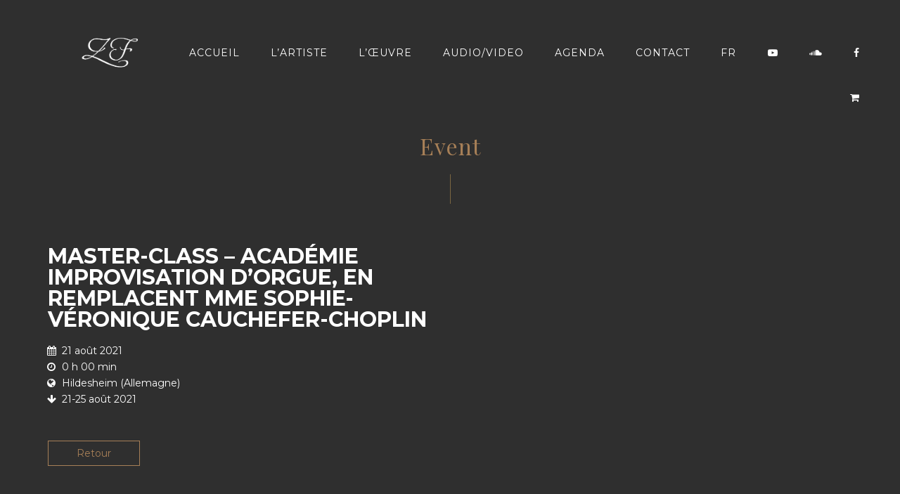

--- FILE ---
content_type: text/html; charset=UTF-8
request_url: https://ferjencikova.info/event/master-class-academie-improvisation-dorgue/
body_size: 8894
content:
<!DOCTYPE html>
<html lang="fr-FR">
<head>
	<meta charset="UTF-8">
	<meta name="viewport" content="width=device-width, height=device-height, initial-scale=1.0, maximum-scale=1.0">
	<title>Master-class &#8211; Académie improvisation d&rsquo;orgue, en remplacent Mme Sophie-Véronique Cauchefer-Choplin | Zuzana Ferjencikova</title>
<link rel="alternate" hreflang="fr-fr" href="https://ferjencikova.info/event/master-class-academie-improvisation-dorgue/" />

<!-- Start The SEO Framework by Sybre Waaijer -->
<meta property="og:image" content="https://ferjencikova.info/wp-content/uploads/2018/01/cropped-fav-2-1.png" />
<meta property="og:image:width" content="512" />
<meta property="og:image:height" content="512" />
<meta property="og:locale" content="fr_FR" />
<meta property="og:type" content="article" />
<meta property="og:title" content="Master-class &#8211; Académie improvisation d&rsquo;orgue, en remplacent Mme Sophie-Véronique Cauchefer-Choplin | Zuzana Ferjencikova" />
<meta property="og:url" content="https://ferjencikova.info/event/master-class-academie-improvisation-dorgue/" />
<meta property="og:site_name" content="Zuzana Ferjencikova" />
<meta property="article:published_time" content="2021-08-21T00:00+02:00" />
<meta property="article:modified_time" content="2021-07-19T00:07+02:00" />
<meta property="og:updated_time" content="2021-07-19T00:07+02:00" />
<link rel="canonical" href="https://ferjencikova.info/event/master-class-academie-improvisation-dorgue/" />
<!-- End The SEO Framework by Sybre Waaijer | 0.00389s -->

<link rel='dns-prefetch' href='//fonts.googleapis.com' />
<link rel='dns-prefetch' href='//s.w.org' />
<link rel="alternate" type="application/rss+xml" title="Zuzana Ferjencikova &raquo; Flux" href="https://ferjencikova.info/feed/" />
<link rel="alternate" type="application/rss+xml" title="Zuzana Ferjencikova &raquo; Flux des commentaires" href="https://ferjencikova.info/comments/feed/" />
		<script type="text/javascript">
			window._wpemojiSettings = {"baseUrl":"https:\/\/s.w.org\/images\/core\/emoji\/11\/72x72\/","ext":".png","svgUrl":"https:\/\/s.w.org\/images\/core\/emoji\/11\/svg\/","svgExt":".svg","source":{"concatemoji":"https:\/\/ferjencikova.info\/wp-includes\/js\/wp-emoji-release.min.js?ver=4.9.28"}};
			!function(e,a,t){var n,r,o,i=a.createElement("canvas"),p=i.getContext&&i.getContext("2d");function s(e,t){var a=String.fromCharCode;p.clearRect(0,0,i.width,i.height),p.fillText(a.apply(this,e),0,0);e=i.toDataURL();return p.clearRect(0,0,i.width,i.height),p.fillText(a.apply(this,t),0,0),e===i.toDataURL()}function c(e){var t=a.createElement("script");t.src=e,t.defer=t.type="text/javascript",a.getElementsByTagName("head")[0].appendChild(t)}for(o=Array("flag","emoji"),t.supports={everything:!0,everythingExceptFlag:!0},r=0;r<o.length;r++)t.supports[o[r]]=function(e){if(!p||!p.fillText)return!1;switch(p.textBaseline="top",p.font="600 32px Arial",e){case"flag":return s([55356,56826,55356,56819],[55356,56826,8203,55356,56819])?!1:!s([55356,57332,56128,56423,56128,56418,56128,56421,56128,56430,56128,56423,56128,56447],[55356,57332,8203,56128,56423,8203,56128,56418,8203,56128,56421,8203,56128,56430,8203,56128,56423,8203,56128,56447]);case"emoji":return!s([55358,56760,9792,65039],[55358,56760,8203,9792,65039])}return!1}(o[r]),t.supports.everything=t.supports.everything&&t.supports[o[r]],"flag"!==o[r]&&(t.supports.everythingExceptFlag=t.supports.everythingExceptFlag&&t.supports[o[r]]);t.supports.everythingExceptFlag=t.supports.everythingExceptFlag&&!t.supports.flag,t.DOMReady=!1,t.readyCallback=function(){t.DOMReady=!0},t.supports.everything||(n=function(){t.readyCallback()},a.addEventListener?(a.addEventListener("DOMContentLoaded",n,!1),e.addEventListener("load",n,!1)):(e.attachEvent("onload",n),a.attachEvent("onreadystatechange",function(){"complete"===a.readyState&&t.readyCallback()})),(n=t.source||{}).concatemoji?c(n.concatemoji):n.wpemoji&&n.twemoji&&(c(n.twemoji),c(n.wpemoji)))}(window,document,window._wpemojiSettings);
		</script>
		<style type="text/css">
img.wp-smiley,
img.emoji {
	display: inline !important;
	border: none !important;
	box-shadow: none !important;
	height: 1em !important;
	width: 1em !important;
	margin: 0 .07em !important;
	vertical-align: -0.1em !important;
	background: none !important;
	padding: 0 !important;
}
</style>
<link rel='stylesheet' id='essential-grid-plugin-settings-css'  href='https://ferjencikova.info/wp-content/plugins/essential-grid/public/assets/css/settings.css?ver=2.2.4' type='text/css' media='all' />
<link rel='stylesheet' id='tp-open-sans-css'  href='https://fonts.googleapis.com/css?family=Open+Sans%3A300%2C400%2C600%2C700%2C800&#038;ver=4.9.28' type='text/css' media='all' />
<link rel='stylesheet' id='tp-raleway-css'  href='https://fonts.googleapis.com/css?family=Raleway%3A100%2C200%2C300%2C400%2C500%2C600%2C700%2C800%2C900&#038;ver=4.9.28' type='text/css' media='all' />
<link rel='stylesheet' id='tp-droid-serif-css'  href='https://fonts.googleapis.com/css?family=Droid+Serif%3A400%2C700&#038;ver=4.9.28' type='text/css' media='all' />
<link rel='stylesheet' id='tp-montserrat-css'  href='https://fonts.googleapis.com/css?family=Montserrat%3A400%2C700&#038;ver=4.9.28' type='text/css' media='all' />
<link rel='stylesheet' id='tp-fontello-css'  href='https://ferjencikova.info/wp-content/plugins/essential-grid/public/assets/font/fontello/css/fontello.css?ver=2.2.4' type='text/css' media='all' />
<link rel='stylesheet' id='rs-plugin-settings-css'  href='https://ferjencikova.info/wp-content/plugins/revslider/public/assets/css/settings.css?ver=5.4.7.1' type='text/css' media='all' />
<style id='rs-plugin-settings-inline-css' type='text/css'>
#rs-demo-id {}
</style>
<link rel='stylesheet' id='woocommerce-layout-css'  href='https://ferjencikova.info/wp-content/plugins/woocommerce/assets/css/woocommerce-layout.css?ver=3.3.6' type='text/css' media='all' />
<link rel='stylesheet' id='woocommerce-smallscreen-css'  href='https://ferjencikova.info/wp-content/plugins/woocommerce/assets/css/woocommerce-smallscreen.css?ver=3.3.6' type='text/css' media='only screen and (max-width: 768px)' />
<link rel='stylesheet' id='woocommerce-general-css'  href='https://ferjencikova.info/wp-content/plugins/woocommerce/assets/css/woocommerce.css?ver=3.3.6' type='text/css' media='all' />
<link rel='stylesheet' id='wcml-dropdown-0-css'  href='https://ferjencikova.info/wp-content/plugins/woocommerce-multilingual/templates/currency-switchers/legacy-dropdown/style.css?ver=4.2.9' type='text/css' media='all' />
<link rel='stylesheet' id='wpml-cms-nav-css-css'  href='https://ferjencikova.info/wp-content/plugins/wpml-cms-nav/res/css/navigation.css?ver=1.4.22' type='text/css' media='all' />
<link rel='stylesheet' id='cms-navigation-style-base-css'  href='https://ferjencikova.info/wp-content/plugins/wpml-cms-nav/res/css/cms-navigation-base.css?ver=1.4.22' type='text/css' media='screen' />
<link rel='stylesheet' id='cms-navigation-style-css'  href='https://ferjencikova.info/wp-content/plugins/wpml-cms-nav/res/css/cms-navigation.css?ver=1.4.22' type='text/css' media='screen' />
<link rel='stylesheet' id='iron-master-css'  href='https://ferjencikova.info/wp-content/themes/croma/style.css?ver=4.9.28' type='text/css' media='all' />
<link rel='stylesheet' id='child-style-css'  href='https://ferjencikova.info/wp-content/themes/croma-child/style.css?ver=4.9.28' type='text/css' media='all' />
<link rel='stylesheet' id='croma-google-font-css'  href='//fonts.googleapis.com/css?family=Josefin+Sans%3A400%2C600%2C700%7COpen+Sans%3A300%2C300italic%2C400%2C600%2C600italic%2C700&#038;subset=latin%2Clatin-ext&#038;ver=4.9.28' type='text/css' media='all' />
<link rel='stylesheet' id='iron-fancybox-css'  href='https://ferjencikova.info/wp-content/themes/croma/css/fancybox.css?ver=4.9.28' type='text/css' media='all' />
<link rel='stylesheet' id='iron-font-awesome-css'  href='https://ferjencikova.info/wp-content/themes/croma/css/font-awesome.min.css?ver=4.9.28' type='text/css' media='all' />
<link rel='stylesheet' id='js_composer_front-css'  href='https://ferjencikova.info/wp-content/plugins/js_composer/assets/css/js_composer.min.css?ver=5.4.7' type='text/css' media='all' />
<link rel='stylesheet' id='iron-classic-menu-css'  href='https://ferjencikova.info/wp-content/themes/croma/classic-menu/css/classic.css?ver=4.9.28' type='text/css' media='all' />
<link rel='stylesheet' id='custom-styles-css'  href='https://ferjencikova.info/wp-content/uploads/css/custom-style.css' type='text/css' media='all' />
<link rel='stylesheet' id='page-banner-css'  href='https://ferjencikova.info/wp-content/themes/croma/css/page-banner.css' type='text/css' media='all' />
<link rel='stylesheet' id='iron_feature_music_css-css'  href='https://ferjencikova.info/wp-content/uploads/css/custom-style-croma-music.css' type='text/css' media='all' />
<link rel='stylesheet' id='iron_feature_event_css-css'  href='https://ferjencikova.info/wp-content/uploads/css/custom-style-croma-event.css' type='text/css' media='all' />
<link rel='stylesheet' id='iron-custom-styles-css'  href='https://ferjencikova.info/wp-content/uploads/css/custom-style.css' type='text/css' media='all' />
<style id='iron-custom-styles-inline-css' type='text/css'>

#overlay .perspective { 
	opacity: 1;
}
.menu-toggle rect{
	fill:#000000;

}ul.header-top-menu li a{color:#000000;}.menu-toggle-off polygon{
	fill:#000000;
}#page-banner{height:350px;}
</style>
<link rel='stylesheet' id='iron-audio-player-css'  href='https://ferjencikova.info/wp-content/themes/croma/css/iron-audioplayer.css?ver=4.9.28' type='text/css' media='all' />
<script type='text/javascript' src='https://ferjencikova.info/wp-includes/js/jquery/jquery.js?ver=1.12.4'></script>
<script type='text/javascript' src='https://ferjencikova.info/wp-includes/js/jquery/jquery-migrate.min.js?ver=1.4.1'></script>
<script type='text/javascript' src='https://ferjencikova.info/wp-content/plugins/woocommerce-multilingual/res/js/front-scripts.min.js?ver=4.2.9'></script>
<script type='text/javascript'>
/* <![CDATA[ */
var actions = {"is_lang_switched":"0","is_currency_switched":"0","force_reset":"0","cart_fragment":"wc_fragments_336296ca20917dc3230946a6ea55b1fc"};
/* ]]> */
</script>
<script type='text/javascript' src='https://ferjencikova.info/wp-content/plugins/woocommerce-multilingual/res/js/cart_widget.min.js?ver=4.2.9'></script>
<script type='text/javascript' src='https://ferjencikova.info/wp-content/plugins/sitepress-multilingual-cms/res/js/jquery.cookie.js?ver=3.9.3'></script>
<script type='text/javascript'>
/* <![CDATA[ */
var wpml_cookies = {"_icl_current_language":{"value":"fr","expires":1,"path":"\/"}};
var wpml_cookies = {"_icl_current_language":{"value":"fr","expires":1,"path":"\/"}};
/* ]]> */
</script>
<script type='text/javascript' src='https://ferjencikova.info/wp-content/plugins/sitepress-multilingual-cms/res/js/cookies/language-cookie.js?ver=4.9.28'></script>
<script type='text/javascript' src='https://ferjencikova.info/wp-content/plugins/essential-grid/public/assets/js/jquery.esgbox.min.js?ver=2.2.4'></script>
<script type='text/javascript' src='https://ferjencikova.info/wp-content/plugins/essential-grid/public/assets/js/jquery.themepunch.tools.min.js?ver=2.2.4'></script>
<script type='text/javascript' src='https://ferjencikova.info/wp-content/plugins/revslider/public/assets/js/jquery.themepunch.revolution.min.js?ver=5.4.7.1'></script>
<script type='text/javascript'>
/* <![CDATA[ */
var wc_add_to_cart_params = {"ajax_url":"\/wp-admin\/admin-ajax.php","wc_ajax_url":"\/?wc-ajax=%%endpoint%%","i18n_view_cart":"Voir le panier","cart_url":"https:\/\/ferjencikova.info\/panier\/","is_cart":"","cart_redirect_after_add":"no"};
/* ]]> */
</script>
<script type='text/javascript' src='https://ferjencikova.info/wp-content/plugins/woocommerce/assets/js/frontend/add-to-cart.min.js?ver=3.3.6'></script>
<script type='text/javascript' src='https://ferjencikova.info/wp-content/plugins/js_composer/assets/js/vendors/woocommerce-add-to-cart.js?ver=5.4.7'></script>
<script type='text/javascript'>
/* <![CDATA[ */
var ironmusic_vars = {"i18n":{"no_events":"No events scheduled yet. Stay tuned!"}};
/* ]]> */
</script>
<script type='text/javascript' src='https://ferjencikova.info/wp-content/plugins/croma-music/js/ironMusic.js?ver=4.9.28'></script>
<script type='text/javascript' src='https://ferjencikova.info/wp-content/plugins/croma-music/js/objectFittPolyfill.min.js?ver=1'></script>
<link rel='https://api.w.org/' href='https://ferjencikova.info/wp-json/' />
<link rel="EditURI" type="application/rsd+xml" title="RSD" href="https://ferjencikova.info/xmlrpc.php?rsd" />
<link rel="wlwmanifest" type="application/wlwmanifest+xml" href="https://ferjencikova.info/wp-includes/wlwmanifest.xml" /> 
<link rel="alternate" type="application/json+oembed" href="https://ferjencikova.info/wp-json/oembed/1.0/embed?url=https%3A%2F%2Fferjencikova.info%2Fevent%2Fmaster-class-academie-improvisation-dorgue%2F" />
<link rel="alternate" type="text/xml+oembed" href="https://ferjencikova.info/wp-json/oembed/1.0/embed?url=https%3A%2F%2Fferjencikova.info%2Fevent%2Fmaster-class-academie-improvisation-dorgue%2F&#038;format=xml" />
<meta name="generator" content="WPML ver:3.9.3 stt:1,4,3,64;" />
		<script type="text/javascript">
			var ajaxRevslider;
			
			jQuery(document).ready(function() {
				// CUSTOM AJAX CONTENT LOADING FUNCTION
				ajaxRevslider = function(obj) {
				
					// obj.type : Post Type
					// obj.id : ID of Content to Load
					// obj.aspectratio : The Aspect Ratio of the Container / Media
					// obj.selector : The Container Selector where the Content of Ajax will be injected. It is done via the Essential Grid on Return of Content
					
					var content = "";

					data = {};
					
					data.action = 'revslider_ajax_call_front';
					data.client_action = 'get_slider_html';
					data.token = '7a39259f68';
					data.type = obj.type;
					data.id = obj.id;
					data.aspectratio = obj.aspectratio;
					
					// SYNC AJAX REQUEST
					jQuery.ajax({
						type:"post",
						url:"https://ferjencikova.info/wp-admin/admin-ajax.php",
						dataType: 'json',
						data:data,
						async:false,
						success: function(ret, textStatus, XMLHttpRequest) {
							if(ret.success == true)
								content = ret.data;								
						},
						error: function(e) {
							console.log(e);
						}
					});
					
					 // FIRST RETURN THE CONTENT WHEN IT IS LOADED !!
					 return content;						 
				};
				
				// CUSTOM AJAX FUNCTION TO REMOVE THE SLIDER
				var ajaxRemoveRevslider = function(obj) {
					return jQuery(obj.selector+" .rev_slider").revkill();
				};

				// EXTEND THE AJAX CONTENT LOADING TYPES WITH TYPE AND FUNCTION
				var extendessential = setInterval(function() {
					if (jQuery.fn.tpessential != undefined) {
						clearInterval(extendessential);
						if(typeof(jQuery.fn.tpessential.defaults) !== 'undefined') {
							jQuery.fn.tpessential.defaults.ajaxTypes.push({type:"revslider",func:ajaxRevslider,killfunc:ajaxRemoveRevslider,openAnimationSpeed:0.3});   
							// type:  Name of the Post to load via Ajax into the Essential Grid Ajax Container
							// func: the Function Name which is Called once the Item with the Post Type has been clicked
							// killfunc: function to kill in case the Ajax Window going to be removed (before Remove function !
							// openAnimationSpeed: how quick the Ajax Content window should be animated (default is 0.3)
						}
					}
				},30);
			});
		</script>
		<script type="text/javascript">
(function(url){
	if(/(?:Chrome\/26\.0\.1410\.63 Safari\/537\.31|WordfenceTestMonBot)/.test(navigator.userAgent)){ return; }
	var addEvent = function(evt, handler) {
		if (window.addEventListener) {
			document.addEventListener(evt, handler, false);
		} else if (window.attachEvent) {
			document.attachEvent('on' + evt, handler);
		}
	};
	var removeEvent = function(evt, handler) {
		if (window.removeEventListener) {
			document.removeEventListener(evt, handler, false);
		} else if (window.detachEvent) {
			document.detachEvent('on' + evt, handler);
		}
	};
	var evts = 'contextmenu dblclick drag dragend dragenter dragleave dragover dragstart drop keydown keypress keyup mousedown mousemove mouseout mouseover mouseup mousewheel scroll'.split(' ');
	var logHuman = function() {
		if (window.wfLogHumanRan) { return; }
		window.wfLogHumanRan = true;
		var wfscr = document.createElement('script');
		wfscr.type = 'text/javascript';
		wfscr.async = true;
		wfscr.src = url + '&r=' + Math.random();
		(document.getElementsByTagName('head')[0]||document.getElementsByTagName('body')[0]).appendChild(wfscr);
		for (var i = 0; i < evts.length; i++) {
			removeEvent(evts[i], logHuman);
		}
	};
	for (var i = 0; i < evts.length; i++) {
		addEvent(evts[i], logHuman);
	}
})('//ferjencikova.info/?wordfence_lh=1&hid=9AE94592FDB528DEA626497577BA5564');
</script>	<noscript><style>.woocommerce-product-gallery{ opacity: 1 !important; }</style></noscript>
	<meta name="generator" content="Powered by WPBakery Page Builder - drag and drop page builder for WordPress."/>
<!--[if lte IE 9]><link rel="stylesheet" type="text/css" href="https://ferjencikova.info/wp-content/plugins/js_composer/assets/css/vc_lte_ie9.min.css" media="screen"><![endif]--><meta name="generator" content="Powered by Slider Revolution 5.4.7.1 - responsive, Mobile-Friendly Slider Plugin for WordPress with comfortable drag and drop interface." />
<link rel="icon" href="https://ferjencikova.info/wp-content/uploads/2018/01/cropped-fav-2-1-32x32.png" sizes="32x32" />
<link rel="icon" href="https://ferjencikova.info/wp-content/uploads/2018/01/cropped-fav-2-1-192x192.png" sizes="192x192" />
<link rel="apple-touch-icon-precomposed" href="https://ferjencikova.info/wp-content/uploads/2018/01/cropped-fav-2-1-180x180.png" />
<meta name="msapplication-TileImage" content="https://ferjencikova.info/wp-content/uploads/2018/01/cropped-fav-2-1-270x270.png" />
<script type="text/javascript">function setREVStartSize(e){									
						try{ e.c=jQuery(e.c);var i=jQuery(window).width(),t=9999,r=0,n=0,l=0,f=0,s=0,h=0;
							if(e.responsiveLevels&&(jQuery.each(e.responsiveLevels,function(e,f){f>i&&(t=r=f,l=e),i>f&&f>r&&(r=f,n=e)}),t>r&&(l=n)),f=e.gridheight[l]||e.gridheight[0]||e.gridheight,s=e.gridwidth[l]||e.gridwidth[0]||e.gridwidth,h=i/s,h=h>1?1:h,f=Math.round(h*f),"fullscreen"==e.sliderLayout){var u=(e.c.width(),jQuery(window).height());if(void 0!=e.fullScreenOffsetContainer){var c=e.fullScreenOffsetContainer.split(",");if (c) jQuery.each(c,function(e,i){u=jQuery(i).length>0?u-jQuery(i).outerHeight(!0):u}),e.fullScreenOffset.split("%").length>1&&void 0!=e.fullScreenOffset&&e.fullScreenOffset.length>0?u-=jQuery(window).height()*parseInt(e.fullScreenOffset,0)/100:void 0!=e.fullScreenOffset&&e.fullScreenOffset.length>0&&(u-=parseInt(e.fullScreenOffset,0))}f=u}else void 0!=e.minHeight&&f<e.minHeight&&(f=e.minHeight);e.c.closest(".rev_slider_wrapper").css({height:f})					
						}catch(d){console.log("Failure at Presize of Slider:"+d)}						
					};</script>
<link rel="icon" href="https://ferjencikova.info/wp-content/uploads/2018/01/cropped-fav-2-1-32x32.png" sizes="32x32" />
<link rel="icon" href="https://ferjencikova.info/wp-content/uploads/2018/01/cropped-fav-2-1-192x192.png" sizes="192x192" />
<link rel="apple-touch-icon-precomposed" href="https://ferjencikova.info/wp-content/uploads/2018/01/cropped-fav-2-1-180x180.png" />
<meta name="msapplication-TileImage" content="https://ferjencikova.info/wp-content/uploads/2018/01/cropped-fav-2-1-270x270.png" />
<noscript><style type="text/css"> .wpb_animate_when_almost_visible { opacity: 1; }</style></noscript></head>
<body data-rsssl=1 class="event-template-default single single-event postid-3220 lang-fr-FR layout-wide fixed_header wpb-js-composer js-comp-ver-5.4.7 vc_responsive">
	<div id="overlay"><div class="perspective"></div></div>
	
<div class="classic-menu mini-active fixed fixed_before"
	data-site_url="https://ferjencikova.info/"
	data-site_name="Zuzana Ferjencikova"
	data-logo="https://ferjencikova.info/wp-content/uploads/2018/01/logo-nav-2-1.png"
	data-logo_page=""
	data-logo_page_retina=""
	data-use_alternative_logo="0"
	data-use_alternative_logo_on_mobile="0"
	data-retina_logo="https://ferjencikova.info/wp-content/uploads/2018/01/logo-nav-2-1.png"
	data-logo_mini="https://ferjencikova.info/wp-content/uploads/2018/01/logo-nav-2-1.png"
	data-logo_align="pull-left">
	<ul id="menu-main-menu" class="menu-level-0 pull-center fullwidth"><li id="menu-item-4774" class="menu-item menu-item-type-post_type menu-item-object-page menu-item-home menu-item-4774"><a href="https://ferjencikova.info/">Accueil</a></li>
<li id="menu-item-798" class="menu-item menu-item-type-post_type menu-item-object-page menu-item-has-children menu-item-798"><a href="https://ferjencikova.info/bio/">L&rsquo;artiste</a>
<ul class="sub-menu">
	<li id="menu-item-1198" class="menu-item menu-item-type-post_type menu-item-object-page menu-item-1198"><a href="https://ferjencikova.info/bio/">Biographie</a></li>
	<li id="menu-item-794" class="menu-item menu-item-type-post_type menu-item-object-page menu-item-794"><a href="https://ferjencikova.info/photos/">Photos</a></li>
</ul>
</li>
<li id="menu-item-1210" class="menu-item menu-item-type-post_type menu-item-object-page menu-item-has-children menu-item-1210"><a href="https://ferjencikova.info/compositions/">L&rsquo;œuvre</a>
<ul class="sub-menu">
	<li id="menu-item-1121" class="menu-item menu-item-type-post_type menu-item-object-page menu-item-1121"><a href="https://ferjencikova.info/compositions/">Compositions</a></li>
	<li id="menu-item-1273" class="menu-item menu-item-type-post_type menu-item-object-page menu-item-1273"><a href="https://ferjencikova.info/transcriptions/">Transcriptions</a></li>
	<li id="menu-item-1055" class="menu-item menu-item-type-post_type menu-item-object-page menu-item-1055"><a href="https://ferjencikova.info/enregistrement/">Enregistrements</a></li>
</ul>
</li>
<li id="menu-item-1056" class="menu-item menu-item-type-post_type menu-item-object-page menu-item-has-children menu-item-1056"><a href="https://ferjencikova.info/musique/">Audio/video</a>
<ul class="sub-menu">
	<li id="menu-item-1192" class="menu-item menu-item-type-custom menu-item-object-custom menu-item-1192"><a href="https://ferjencikova.info/musique/#interpretations">Interpretations</a></li>
	<li id="menu-item-1194" class="menu-item menu-item-type-custom menu-item-object-custom menu-item-1194"><a href="https://ferjencikova.info/musique/#compositions">Compositions</a></li>
	<li id="menu-item-1193" class="menu-item menu-item-type-custom menu-item-object-custom menu-item-1193"><a href="https://ferjencikova.info/musique/#improvisations">Improvisations</a></li>
	<li id="menu-item-1195" class="menu-item menu-item-type-custom menu-item-object-custom menu-item-1195"><a href="https://ferjencikova.info/musique/#transcriptions">Transcriptions</a></li>
</ul>
</li>
<li id="menu-item-1752" class="menu-item menu-item-type-post_type menu-item-object-page menu-item-has-children menu-item-1752"><a href="https://ferjencikova.info/concerts/">Agenda</a>
<ul class="sub-menu">
	<li id="menu-item-803" class="menu-item menu-item-type-post_type menu-item-object-page menu-item-803"><a href="https://ferjencikova.info/concerts/">evenements</a></li>
	<li id="menu-item-804" class="menu-item menu-item-type-post_type menu-item-object-page menu-item-804"><a href="https://ferjencikova.info/programmations/">archives</a></li>
</ul>
</li>
<li id="menu-item-799" class="menu-item menu-item-type-post_type menu-item-object-page menu-item-has-children menu-item-799"><a href="https://ferjencikova.info/contact/">Contact</a>
<ul class="sub-menu">
	<li id="menu-item-1228" class="menu-item menu-item-type-post_type menu-item-object-page menu-item-1228"><a href="https://ferjencikova.info/liens/">Liens</a></li>
</ul>
</li>
<li id="menu-item-wpml-ls-19-fr" class="menu-item wpml-ls-slot-19 wpml-ls-item wpml-ls-item-fr wpml-ls-current-language wpml-ls-menu-item wpml-ls-first-item wpml-ls-last-item menu-item-type-wpml_ls_menu_item menu-item-object-wpml_ls_menu_item menu-item-wpml-ls-19-fr"><a title="FR" href="https://ferjencikova.info/event/master-class-academie-improvisation-dorgue/"><span class="wpml-ls-native">FR</span></a></li>
</ul>
	<!-- social-networks -->
	<ul class="classic-menu-hot-links righttype">

					<li class="hotlink pull-right">
				<a target="_blank" href="https://www.facebook.com/profile.php?id=100009160551202">

										<i class="fa fa-facebook" title="Facebook"></i>
					
					
					
						

						
									</a>

			</li>
					<li class="hotlink pull-right">
				<a target="_blank" href="https://soundcloud.com/user-327668585">

										<i class="fa fa-soundcloud" title="SoundCloud"></i>
					
					
					
						

						
									</a>

			</li>
					<li class="hotlink pull-right">
				<a target="_blank" href="https://www.youtube.com/channel/UChUi_xQEXy8rfVJM_WHyAvQ">

										<i class="fa fa-youtube-play" title="YouTube"></i>
					
					
					
						

						
									</a>

			</li>
					<li class="hotlink pull-right">
				<a target="_self" href="https://ferjencikova.info/commande/">

										<i class="fa fa-shopping-cart" title=""></i>
					
																
					
						

						
									</a>

			</li>
				<li class="languages-selector hotlink pull-right">
					</li>
	</ul>
	<div class="clear"></div>

	
</div>

	<div id="pusher-wrap">
			<div id="pusher" class="menu-type-classic-menu">
		<div class="pjax-container">
	<div id="wrapper" class="wrapper">
		<!-- container -->
		<div class="container">
		<div class="boxed">

		
					<div class="page-title ">
			<span class="heading-t"></span>
				<h1>Event</h1>
			<img class="custom-header-img" style="margin-top:px; margin-bottom:px;" src="https://ferjencikova.info/wp-content/uploads/2016/02/divider-gold.png" alt="divider" />		</div>
		
		

			<!-- single-post -->
			<article id="post-3220" class="post-3220 event type-event status-publish hentry single-post">
				<div class="entry">
					<div class="event-wrapper">
											<div class="righthalf">
							<div class="event-boldtitle">Master-class &#8211; Académie improvisation d&rsquo;orgue, en remplacent Mme Sophie-Véronique Cauchefer-Choplin<br></div>
							<table>
																																<tr>
									<td class="event-icon"><i class="fa fa-calendar"></i></td>
									<td>21 août 2021</td>
								</tr>

																<tr>
									<td class="event-icon"><i class="fa fa-clock-o"></i></td>
									<td>0 h 00 min</td>
								</tr>
								
																<tr>
									<td class="event-icon"><i class="fa fa-globe"></i></td>
									<td>Hildesheim (Allemagne)</td>
								</tr>
								
																<tr>
									<td class="event-icon"><i class="fa fa-arrow-down"></i></td>
									<td>21-25 août 2021</td>
								</tr>
																							</table>
																											</div>
						<div class="clear"></div>
					</div>

									</div>
			</article>

			<!-- links-block -->

<aside class="links-block">
	<a href="#" onclick="window.history.back(); return false;" class="back-btn">Retour</a>
	<div class="buttons">
		<div class="sharing_toolbox" data-image-social=""></div>
	</div>
</aside>
			
<div id="comments" class="comments-area">

	
</div>


		</div>
		</div>

	</div>



	<!-- footer -->
	<footer id="footer">
					<div class="footer__widgets widget-area widget-area--croma_sidebar_2">
				<aside id="text-3" class="widget widget_text">			<div class="textwidget"><br></div>
		</aside><aside id="text-2" class="widget widget_text">			<div class="textwidget"><img src="https://ferjencikova.info/wp-content/uploads/2018/04/logo-slider-3.png" style="margin-bottom: 14px;" alt="logo">
<br>
<img src="https://croma.irontemplates.com/umbrella/wp-content/uploads/sites/7/2016/02/divider_lightgrey.jpg" alt="divider"></div>
		</aside><aside id="text-4" class="widget widget_text">			<div class="textwidget"><br></div>
		</aside>			</div>
					<div class="footer-block share">
				<!-- links-box -->
				<div class="links-box">
						<!-- social-networks -->
	<ul class="social-networks">
			<li>
			<a target="_blank" href="https://www.facebook.com/profile.php?id=100009160551202">
									<i class="fa fa-facebook" title="Facebook"></i>
							</a>
		</li>

			<li>
			<a target="_blank" href="https://soundcloud.com/user-327668585">
									<i class="fa fa-soundcloud" title="SoundCloud"></i>
							</a>
		</li>

			<li>
			<a target="_blank" href="https://www.youtube.com/channel/UChUi_xQEXy8rfVJM_WHyAvQ">
									<i class="fa fa-youtube" title="Youtube"></i>
							</a>
		</li>

		
		
	</ul>
				
				</div>
			</div>
		
		<!-- footer-row -->
		<div class="footer-row">
			<div class="footer-wrapper">
								<div>
					<div class="text footer-copyright"><p style="text-align: left">Copyright © 2017 Zuzana Ferjenčíková All rights reserved</p>
</div>
					<div class="text footer-author"><p style="text-align: left">Template crafted by <b><a href="http://www.3traits.ch" target="_blank" rel="noopener">3 TRAITS</a></b></p>
</div>
					<div class="clear"></div>
				</div>
			</div>
		</div>
	</footer>
 </div>
		</div>
		</div>
 <script type='text/javascript'>
/* <![CDATA[ */
var wcml_mc_settings = {"wcml_spinner":"https:\/\/ferjencikova.info\/wp-content\/plugins\/woocommerce-multilingual\/res\/images\/ajax-loader.gif","current_currency":{"code":"EUR","symbol":"&euro;"},"w3tc":""};
/* ]]> */
</script>
<script type='text/javascript' src='https://ferjencikova.info/wp-content/plugins/woocommerce-multilingual/res/js/wcml-multi-currency.min.js?ver=4.2.9'></script>
<script type='text/javascript'>
/* <![CDATA[ */
var wpcf7 = {"apiSettings":{"root":"https:\/\/ferjencikova.info\/wp-json\/contact-form-7\/v1","namespace":"contact-form-7\/v1"},"recaptcha":{"messages":{"empty":"Merci de confirmer que vous n\u2019\u00eates pas un robot."}}};
/* ]]> */
</script>
<script type='text/javascript' src='https://ferjencikova.info/wp-content/plugins/contact-form-7/includes/js/scripts.js?ver=5.0.3'></script>
<script type='text/javascript' src='https://ferjencikova.info/wp-content/plugins/woocommerce/assets/js/jquery-blockui/jquery.blockUI.min.js?ver=2.70'></script>
<script type='text/javascript' src='https://ferjencikova.info/wp-content/plugins/woocommerce/assets/js/js-cookie/js.cookie.min.js?ver=2.1.4'></script>
<script type='text/javascript'>
/* <![CDATA[ */
var woocommerce_params = {"ajax_url":"\/wp-admin\/admin-ajax.php","wc_ajax_url":"\/?wc-ajax=%%endpoint%%"};
/* ]]> */
</script>
<script type='text/javascript' src='https://ferjencikova.info/wp-content/plugins/woocommerce/assets/js/frontend/woocommerce.min.js?ver=3.3.6'></script>
<script type='text/javascript'>
/* <![CDATA[ */
var wc_cart_fragments_params = {"ajax_url":"\/wp-admin\/admin-ajax.php","wc_ajax_url":"\/?wc-ajax=%%endpoint%%","cart_hash_key":"wc_cart_hash_336296ca20917dc3230946a6ea55b1fc","fragment_name":"wc_fragments_336296ca20917dc3230946a6ea55b1fc"};
/* ]]> */
</script>
<script type='text/javascript' src='https://ferjencikova.info/wp-content/plugins/woocommerce/assets/js/frontend/cart-fragments.min.js?ver=3.3.6'></script>
<script type='text/javascript' src='https://ferjencikova.info/wp-content/themes/croma/js/utilities.js'></script>
<script type='text/javascript' src='https://ferjencikova.info/wp-content/themes/croma/js/plugins.all.min.js'></script>
<script type='text/javascript' src='https://ferjencikova.info/wp-content/themes/croma/js/jquery.parallax.js'></script>
<script type='text/javascript' src='https://ferjencikova.info/wp-content/themes/croma/js/countdown-l10n/jquery.countdown-fr.js'></script>
<script type='text/javascript' src='https://ferjencikova.info/wp-content/themes/croma/js/barba.min.js'></script>
<script type='text/javascript' src='https://ferjencikova.info/wp-includes/js/underscore.min.js?ver=1.8.3'></script>
<script type='text/javascript' src='https://ferjencikova.info/wp-content/plugins/js_composer/assets/js/dist/js_composer_front.min.js?ver=5.4.7'></script>
<script type='text/javascript' src='//cdnjs.cloudflare.com/ajax/libs/velocity/1.4.3/velocity.min.js'></script>
<script type='text/javascript' src='https://ferjencikova.info/wp-content/themes/croma/js/iron-parallax.js'></script>
<script type='text/javascript' src='//cdnjs.cloudflare.com/ajax/libs/animejs/2.0.0/anime.min.js'></script>
<script type='text/javascript'>
/* <![CDATA[ */
var iron_vars = {"enable_ajax":"","theme_url":"https:\/\/ferjencikova.info\/wp-content\/themes\/croma","ajaxurl":"https:\/\/ferjencikova.info\/wp-admin\/admin-ajax.php?lang=fr","enable_fixed_header":"1","header_top_menu_hide_on_scroll":"1","lightbox_transition":null,"menu":{"top_menu_position":"righttype","menu_transition":"type1","classic_menu_over_content":"0","classic_menu_position":"fixed fixed_before","menu_type":"classic-menu","classic_menu_hmargin":"35px"},"lang":"fr","custom_js":"","plugins_url":"https:\/\/ferjencikova.info\/wp-content\/plugins\/croma-music\/","slug":{"events":"event","discography":false,"artist":"artist","videos":"videos"},"croma_music":{"color_base":"rgb(60, 76, 96)","color_progress":"rgb(255, 255, 255)","continuous_background":"rgb(30, 30, 30)","continuous_timeline_background":"rgb(255, 255, 255)","continuous_progress_bar":"rgb(205, 205, 205)","continuous_control_color":"rgb(255, 255, 255)"},"wp_admin_bar":"","site_url":"https:\/\/ferjencikova.info\/","site_name":"Zuzana Ferjencikova","logo":{"logo_url":"https:\/\/ferjencikova.info\/wp-content\/uploads\/2018\/01\/logo-nav-2-1.png","retina_logo_url":"https:\/\/ferjencikova.info\/wp-content\/uploads\/2018\/01\/logo-nav-2-1.png","logo_page_url":"","logo_page_retina_url":"","use_alternative_logo":false,"use_alternative_logo_on_mobile":false,"logo_mini_url":"https:\/\/ferjencikova.info\/wp-content\/uploads\/2018\/01\/logo-nav-2-1.png","logo_align":"pull-left"},"social":{"facebook":"1"},"social_enabled":"0"};
/* ]]> */
</script>
<script type='text/javascript' src='https://ferjencikova.info/wp-content/themes/croma/js/main.js'></script>
<script type='text/javascript' src='https://ferjencikova.info/wp-content/themes/croma/classic-menu/js/classic.js?ver=4.9.28'></script>
<script type='text/javascript' src='https://ferjencikova.info/wp-content/plugins/croma-music/js/countdown/jquery.plugin.min.js'></script>
<script type='text/javascript'>
/* <![CDATA[ */
var plugins_vars = {"labels":["Years","Months","Weeks","Days","Hours","Minutes","Seconds"],"labels1":["Year","Month","Week","Day","Hour","Minute","Second"],"compactLabels":["y","m","w","d"]};
/* ]]> */
</script>
<script type='text/javascript' src='https://ferjencikova.info/wp-content/plugins/croma-music/js/countdown/jquery.countdown.min.js'></script>
<script type='text/javascript' src='//cdnjs.cloudflare.com/ajax/libs/wavesurfer.js/1.2.8/wavesurfer.min.js'></script>
<script type='text/javascript' src='//cdnjs.cloudflare.com/ajax/libs/moment.js/2.11.2/moment.min.js'></script>
<script type='text/javascript' src='https://ferjencikova.info/wp-content/themes/croma/js/iron-audioplayer.js'></script>
<script type='text/javascript'>
/* <![CDATA[ */
var ajax_vars = {"ajax_url":"https:\/\/ferjencikova.info\/wp-admin\/admin-ajax.php"};
/* ]]> */
</script>
<script type='text/javascript' src='https://ferjencikova.info/wp-content/plugins/croma-music/js/twitter/jquery.tweet.min.js'></script>
<script type='text/javascript' src='https://ferjencikova.info/wp-includes/js/wp-embed.min.js?ver=4.9.28'></script>
<a href="#" id="back-to-top-mobile" class="footer-wrapper-backtotop-mobile">
			<i class="fa fa-chevron-up"></i>
		</a>
		<a href="#" id="back-to-top" class="footer-wrapper-backtotop">
			<i class="fa fa-chevron-up"></i>
		</a>        <script type="text/javascript">
        /* <![CDATA[ */
            if( typeof woocommerce_price_slider_params !== 'undefined' ) {
                woocommerce_price_slider_params.currency_format_symbol = wcml_mc_settings.current_currency.symbol;
            }
        /* ]]> */
        </script>
		</body>
</html>

--- FILE ---
content_type: text/css
request_url: https://ferjencikova.info/wp-content/themes/croma-child/style.css?ver=4.9.28
body_size: 1335
content:
/**
 * Theme Name:  CROMA Child - Ultimate Creative WP Theme
 * Theme URI:   http://croma.irontemplates.com/
 * Description: CROMA is a complete solution for everybody in the creative industry. If you are anyone, this theme is for you.
 *
 * Author:      IronTemplates
 * Author URI:  http://irontemplates.com
 *
 * Version:     1.0
 * Template:    croma
 * Text Domain: croma-child
 *
 * License:     GNU General Public License v2 or later
 * License URI: http://www.gnu.org/licenses/gpl-2.0.html
 *
 */


/* =Theme customization starts here
-------------------------------------------------------------- */

.uppercase {
	text-transform: uppercase;
	letter-spacing: 3px;
}

.sansborder {
	border: none;
}

#boutoncarre {
	border: 5px solid rgb(166, 127, 87) !important;
	display: table;
    font-size: 13px;
    padding-left: 30px;
    padding-right: 30px;
    padding-top: 14px;
    padding-bottom: 14px;
    text-decoration: none !important;
    transition: background 0.35s ease 0s, color 0.35s ease 0s;
    text-transform: uppercase;
}

.vc_btn3.vc_btn3-size-md.vc_btn3-style-outline-custom{
	border: 5px solid rgb(166, 127, 87) !important;
	display: table;
    font-size: 13px;
    padding-left: 30px;
    padding-right: 30px;
    padding-top: 14px;
    padding-bottom: 14px;
	font-weight: 400;
	letter-spacing: 1px;
    text-decoration: none !important;
    transition: background 0.35s ease 0s, color 0.35s ease 0s;
    text-transform: uppercase;
}
.continuousPlayer .track-name {
	line-height: 1.2;
	letter-spacing: 0.2em;
	}

.continuousPlayer .playerNowPlaying .metadata .album-title {
	letter-spacing: 0.2em;
}

.event-line-wrap .artists {
	background-color:transparent!important;
	color: #a67f57 !important;
}

.artist{
	text-align: left !important;
}

.wpcf7-submit {
    border: 5px solid #af8a61;
	color: #af8a61 !important;
	padding: 16px;
	padding-left: 24px;
	padding-right: 24px;
    padding-bottom: 30px;
	background-color: transparent !important;
	font-size: 13px !important;
	font-family: Montserrat;
	font-weight: 400;
	    -webkit-transition: all 0.25s ease-out;
    -moz-transition: all 0.25s ease-out;
    -o-transition: all 0.25s ease-out;
    -ms-transition: all 0.25s ease-out;
    transition: all 0.25s ease-out;
}

.wpcf7-submit:hover {
	background-color: #af8a61 !important;
	color: white !important;
    -webkit-transition: all 0.25s ease-in;
    -moz-transition: all 0.25s ease-in;
    -o-transition: all 0.25s ease-in;
    -ms-transition: all 0.25s ease-in;
    transition: all 0.25s ease-in;
}

h1 {
	font-family: Playfair Display;
    font-weight: 400;
    font-size: 32px;
    line-height: 1.2;
    color: rgb(175, 138, 97);
    letter-spacing: 1px;
}

.classic-menu.responsive .responsive-header {
	border-bottom: 0px !important;
}

a.button-widget{
	font-weight:400;
}

.woocommerce a.button {
	border: 5px solid #af8a61 !important;
	padding: 19px !important;
}
.button.add_to_cart_button.product_type_simple {
	margin: 0;
	margin-top: 10px;
}

.woocommerce ul.products li.product .woocommerce-loop-product__title {
	text-align: left;
}
.woocommerce span.price {
	text-align: left;
}

.price .amount {
	text-align: left;
}

.select2-results__option {
	color: black !important;
}

.select2-container--default .select2-results__option--highlighted[aria-selected], .select2-container--default .select2-results__option--highlighted[data-selected] {
	background-color: rgb(166, 127, 87) !important;
}

.woocommerce .products ul, .woocommerce ul.products {
    display: none !important;
}

.woocommerce-result-count {
	display:none;
}

.woocommerce-ordering {
	display: none;
}

.classic-menu.fixed.mini.mini-active > ul > li.logo img, .classic-menu.fixed.mini.mini-fullwidth-active > ul > li.logo img{
	max-height: 55px !important;
}

.track-number svg path{
	fill:#a67f57 !important;
}


.event-line-wrap .artist {
	pointer-events: none;
}

.playlist .cr_it-playlist-title {
	display: none;
}

.iron-audioplayer .playlist .audio-track:hover {
	color: rgb(166, 127, 87) !important;
}

/* enregistrement */
@media screen and (min-width: 641px) {
	ol {
		padding-left: 15px !important;
	}

	li {
		font-size: 16px !important;
		line-height: 1.5 !important;
	}

	.wpb_single_image.vc_align_left {
		padding-top: 20px !important;
	}

	.wpb_single_image img {
		width: 520px !important;
	}
}
/* enregistrement */

@media screen and (max-width: 640px) {
  .artist {
	text-align: center !important;
 }
}

--- FILE ---
content_type: text/css
request_url: https://ferjencikova.info/wp-content/themes/croma/classic-menu/css/classic.css?ver=4.9.28
body_size: 2100
content:
@font-face {
  font-family: 'menu';
  src: url("../../fonts/menu.eot?cabx30");
  src: url("../../fonts/menu.eot?#iefixcabx30") format("embedded-opentype"), url("../../fonts/menu.ttf?cabx30") format("truetype"), url("../../fonts/menu.woff?cabx30") format("woff"), url("../../fonts/menu.svg?cabx30#menu") format("svg");
  font-weight: normal;
  font-style: normal;
}
/* line 46, classic.scss */
.classic-menu {
  position: relative;
  top: 0;
  left: 0;
  -webkit-box-sizing: border-box;
  -moz-box-sizing: border-box;
  box-sizing: border-box;
  width: 100%;
  height: auto;
  font-size: 100%;
  visibility: hidden;
  opacity: 0;
  -webkit-transition: opacity .5s;
  transition: opacity .5s;
}
/* line 60, classic.scss */
.classic-menu.ready {
  visibility: visible;
  opacity: 1;
}
/* line 64, classic.scss */
.classic-menu.fixed {
  position: fixed;
  z-index: 99;
  -webkit-transition: .5s all;
  transition: .5s all;
}
.wp-admin-bar .classic-menu.fixed{
  top: 32px;
}

/* line 69, classic.scss */
.classic-menu.fixed.mini.mini-active, .classic-menu.fixed.mini.mini-fullwidth-active {
  margin: 0;
  width: 100%;
  padding: 0 !important;
  height: auto !important;
}

/* line 77, classic.scss */
.classic-menu.fixed.mini.mini-active > ul, .classic-menu.fixed.mini.mini-fullwidth-active > ul {
  background: transparent;
  padding: 0 !important;
}
/* line 82, classic.scss */
.classic-menu.fixed.mini.mini-active > ul > li.logo, .classic-menu.fixed.mini.mini-fullwidth-active > ul > li.logo {
  padding-bottom: 0 !important;
  padding-top: 0 !important;
}
/* line 85, classic.scss */
.classic-menu.fixed.mini.mini-active > ul > li.logo.pull-top, .classic-menu.fixed.mini.mini-fullwidth-active > ul > li.logo.pull-top {
  margin-left: 15px !important;
  float: left;
  left: inherit;
  position: relative;
}
/* line 91, classic.scss */
.classic-menu.fixed.mini.mini-active > ul > li.logo img, .classic-menu.fixed.mini.mini-fullwidth-active > ul > li.logo img {
  max-height: 30px;
}
/* line 99, classic.scss */
.classic-menu.fixed.mini.mini-fullwidth-active > ul {
  max-width: inherit !important;
  padding: 0 15px !important;
}
/* line 105, classic.scss */
.classic-menu.relative {
  position: relative;
}
/* line 108, classic.scss */
.classic-menu.absolute {
  position: absolute;
  z-index: 99;
}
/* line 114, classic.scss */
.classic-menu * {
  -webkit-box-sizing: border-box;
  -moz-box-sizing: border-box;
  box-sizing: border-box;
  list-style: none !important;
  text-decoration: none !important;
}
/* line 121, classic.scss */
.classic-menu a {
  display: inline-block;
  -webkit-transition: .5s all;
  transition: .5s all;
  white-space: nowrap;
}
/* line 125, classic.scss */
.classic-menu a:hover {
  /*color: #fff;
  background: #000;*/
}
/* line 133, classic.scss */
.classic-menu li.hotlink a:hover {
  background: transparent;
}
/* line 140, classic.scss */
.classic-menu li.collision:hover ul {
  z-index: 999 !important;
}
/* line 144, classic.scss */
.classic-menu li.collision ul {
  right: 100% !important;
  left: inherit !important;
  z-index: -1 !important;
}
/* line 151, classic.scss */
.classic-menu > ul > li.collision > ul {
  right: 0 !important;
}
/* line 156, classic.scss */
.classic-menu > ul {
  position: relative;
  height: auto;
  max-height: 500px;
  font-size: 0;
  padding-left: 0;
  -webkit-transition: 1s height padding opacity;
  transition: 1s height padding opacity;
  text-align: center;
  -webkit-transition: .7s all;
  transition: .7s all;
}
/* line 167, classic.scss */
.classic-menu > ul.incontainer {
  max-width: 1144px;
  margin: 0 auto;
}
/* line 171, classic.scss */
.classic-menu > ul.fullwidth {
  width: 100%;
}
/* line 174, classic.scss */
.classic-menu > ul.pull-center {
  text-align: center;
}
/* line 177, classic.scss */
.classic-menu > ul.pull-right {
  text-align: right;
  float: inherit !important;
}
/* line 181, classic.scss */
.classic-menu > ul.pull-left {
  text-align: left;
  float: inherit !important;
}
/* line 185, classic.scss */
.classic-menu > ul.logo-pull-top {
  padding-top: 100px;
}
/* line 190, classic.scss */
.classic-menu > ul > li {
  position: relative;
  z-index: 10;
  display: inline-block;
  vertical-align: middle;
  font-size: 15px;
  -webkit-transition: .7s all;
  transition: .7s all;
}
/* line 201, classic.scss */
.classic-menu > ul > li:hover {
  z-index: 11;
}
/* line 205, classic.scss */
.classic-menu > ul > li.logo {
  z-index: 9;
  display: inline-block;
  overflow: hidden;
  max-width: 200px;
  margin: 0 auto;
  padding: 0;
  background: none;
  -webkit-transition: 1s all;
  transition: 1s all;
  text-align: center;
  vertical-align: middle;
  vertical-align: middle;
}
/* line 221, classic.scss */
.classic-menu > ul > li.logo.pull-left {
  float: left;
  margin-left: 10px;
}
/* line 226, classic.scss */
.classic-menu > ul > li.logo.pull-right {
  float: right;
  margin-right: 10px;
}
/* line 231, classic.scss */
.classic-menu > ul > li.logo.pull-center {
  float: inherit;
}
/* line 234, classic.scss */
.classic-menu:not(.responsive) > ul > li.logo.pull-top {
  position: absolute;
  top: 0;
  left: 50%;
  margin-top: 10px;
  transform: translateX(-50%);
  -webkit-transition: none 0s;
  transition: none 0s;
}
/* line 243, classic.scss */
.classic-menu > ul > li.logo a {
  display: block;
  margin: .5em 0;
  padding: 0;
  background-color: transparent !important;
}
/* line 250, classic.scss */
.classic-menu > ul > li.logo a:hover {
  background: transparent;
}
/* line 253, classic.scss */
.classic-menu > ul > li.logo a img {
  display: block;
  max-width: 100%;
}
/* line 261, classic.scss */
.classic-menu > ul > li ul {
  position: absolute;
  top: 0;
  right: inherit !important;
  left: 100%;
  display: none;
  width: auto;
  margin: 0;
  padding: 0;
  opacity: 0;
  background: transparent;
  line-height: 1;
  -webkit-transition: opacity 1s;
  transition: opacity 1s;
  text-align: left;
}
/* line 280, classic.scss */
.classic-menu > ul > li ul li {
  position: relative;
  display: block;
}
/* line 284, classic.scss */
.classic-menu > ul > li ul li.backlist {
  display: none;
}
/* line 287, classic.scss */
.classic-menu > ul > li ul li a {
  width: 100%;
  text-align: left;
}
/* line 25, classic.scss */
.classic-menu > ul > li:hover > ul {
  display: block;
  opacity: 1;
}
/* line 37, classic.scss */
.classic-menu > ul > li > ul > li:hover ul {
  display: block;
}
/* line 25, classic.scss */
.classic-menu > ul > li > ul > li:hover > ul {
  display: block;
  opacity: 1;
}
/* line 37, classic.scss */
.classic-menu > ul > li > ul > li > ul > li:hover ul {
  display: block;
}
/* line 25, classic.scss */
.classic-menu > ul > li > ul > li > ul > li:hover > ul {
  display: block;
  opacity: 1;
}
/* line 37, classic.scss */
.classic-menu > ul > li > ul > li > ul > li > ul > li:hover ul {
  display: block;
}
/* line 25, classic.scss */
.classic-menu > ul > li > ul > li > ul > li > ul > li > ul > li:hover > ul {
  display: block;
  opacity: 1;
}
/* line 37, classic.scss */
.classic-menu > ul > li > ul > li > ul > li > ul > li > ul > li > ul > li:hover ul {
  display: block;
}
/* line 25, classic.scss */
.classic-menu > ul > li > ul > li > ul > li > ul > li > ul > li > ul > li > ul > li > ul > li > ul > li:hover > ul {
  display: block;
  opacity: 1;
}
/* line 37, classic.scss */
.classic-menu > ul > li > ul > li > ul > li > ul > li > ul > li > ul > li > ul > li > ul > li > ul > li > ul > li:hover ul {
  display: block;
}
/* line 25, classic.scss */
.classic-menu > ul > li > ul > li > ul > li > ul > li > ul > li > ul > li > ul > li > ul > li > ul > li > ul > li > ul > li > ul > li > ul > li > ul > li > ul > li > ul > li > ul > li:hover > ul {
  display: block;
  opacity: 1;
}
/* line 37, classic.scss */
.classic-menu > ul > li > ul > li > ul > li > ul > li > ul > li > ul > li > ul > li > ul > li > ul > li > ul > li > ul > li > ul > li > ul > li > ul > li > ul > li > ul > li > ul > li > ul > li:hover ul {
  display: block;
}
/* line 25, classic.scss */
.classic-menu > ul > li > ul > li > ul > li > ul > li > ul > li > ul > li > ul > li > ul > li > ul > li > ul > li > ul > li > ul > li > ul > li > ul > li > ul > li > ul > li > ul > li > ul > li > ul > li > ul > li > ul > li > ul > li > ul > li > ul > li > ul > li > ul > li > ul > li > ul > li > ul > li > ul > li > ul > li > ul > li > ul > li:hover > ul {
  display: block;
  opacity: 1;
}
/* line 37, classic.scss */
.classic-menu > ul > li > ul > li > ul > li > ul > li > ul > li > ul > li > ul > li > ul > li > ul > li > ul > li > ul > li > ul > li > ul > li > ul > li > ul > li > ul > li > ul > li > ul > li > ul > li > ul > li > ul > li > ul > li > ul > li > ul > li > ul > li > ul > li > ul > li > ul > li > ul > li > ul > li > ul > li > ul > li > ul > li > ul > li:hover ul {
  display: block;
}
/* line 25, classic.scss */
.classic-menu > ul > li > ul > li > ul > li > ul > li > ul > li > ul > li > ul > li > ul > li > ul > li > ul > li > ul > li > ul > li > ul > li > ul > li > ul > li > ul > li > ul > li > ul > li > ul > li > ul > li > ul > li > ul > li > ul > li > ul > li > ul > li > ul > li > ul > li > ul > li > ul > li > ul > li > ul > li > ul > li > ul > li > ul > li > ul > li > ul > li > ul > li > ul > li > ul > li > ul > li > ul > li > ul > li > ul > li > ul > li > ul > li > ul > li > ul > li > ul > li > ul > li > ul > li > ul > li > ul > li > ul > li > ul > li > ul > li > ul > li > ul > li > ul > li > ul > li > ul > li > ul > li > ul > li > ul > li > ul > li > ul > li:hover > ul {
  display: block;
  opacity: 1;
}
/* line 37, classic.scss */
.classic-menu > ul > li > ul > li > ul > li > ul > li > ul > li > ul > li > ul > li > ul > li > ul > li > ul > li > ul > li > ul > li > ul > li > ul > li > ul > li > ul > li > ul > li > ul > li > ul > li > ul > li > ul > li > ul > li > ul > li > ul > li > ul > li > ul > li > ul > li > ul > li > ul > li > ul > li > ul > li > ul > li > ul > li > ul > li > ul > li > ul > li > ul > li > ul > li > ul > li > ul > li > ul > li > ul > li > ul > li > ul > li > ul > li > ul > li > ul > li > ul > li > ul > li > ul > li > ul > li > ul > li > ul > li > ul > li > ul > li > ul > li > ul > li > ul > li > ul > li > ul > li > ul > li > ul > li > ul > li > ul > li > ul > li > ul > li:hover ul {
  display: block;
}
/* line 304, classic.scss */
.classic-menu > ul > li > ul {
  top: 100% !important;
  left: 0 !important;
}

/* line 316, classic.scss */
.classic-menu.responsive {
  height: auto !important;
  max-height: 60px !important;
  overflow: hidden;
  -webkit-overflow-scrolling: touch;
  background: #fff;
  position: fixed;
  padding: 0;
  margin: 0;
  width: 100%;
}
/* line 329, classic.scss */
.classic-menu.responsive.visible {
  max-height: 95vh !important;
  transition: max-height 500ms ease-in;
  overflow-y: scroll;
  overflow-x: hidden;
}
/* line 335, classic.scss */
.classic-menu.responsive * {
  transition: none;
}
/* line 341, classic.scss */
.classic-menu.responsive .responsive-header {
  width: 100%;
  padding: 0 1.5em 0;
  height: 60px;
  border-bottom: 1px solid #ccc;
  box-sizing: border-box;
  cursor: pointer;
}
/* line 349, classic.scss */
.classic-menu.responsive .responsive-header a.sandwich-icon {
  float: right;
  font-size: 30px;
  line-height: 59px;
  padding: auto 10px;
  width: 40px;
  height: 40px;
  -webkit-transition: 0s all !important;
  transition: 0s all !important;
}
/* line 358, classic.scss */
.classic-menu.responsive .responsive-header a.sandwich-icon:before {
  font-family: menu;
  content: "\e602";
}
/* line 364, classic.scss */
.classic-menu.responsive .responsive-header a.sandwich-icon.opened {
  -webkit-transition: 0s all !important;
  transition: 0s all !important;
}
/* line 367, classic.scss */
.classic-menu.responsive .responsive-header a.sandwich-icon.opened:before {
  font-family: menu;
  content: "\e601";
}
/* line 375, classic.scss */
.classic-menu.responsive ul {
  height: auto;
  display: block;
  background: transparent;
  padding: 0 !important;
  margin: 0;
  max-height: inherit;
  opacity: 1;
}
/* line 384, classic.scss */
.classic-menu.responsive ul li {
  width: 100%;
  display: block;
  padding: 0;
  margin: 0;
  border-bottom: 1px solid #ccc;
}
/* line 390, classic.scss */
.classic-menu.responsive ul li.logo {
  position: absolute;
  top: -60px;
  left: 15px;
  border: 0;
  max-height: 60px;
  margin-left: 0 !important;
  padding-top: 0 !important;
}
/* line 398, classic.scss */
.classic-menu.responsive ul li.logo a {
  margin: 0 auto !important;
  display: table-cell;
  vertical-align: middle;
  height: 60px;
}
/* line 403, classic.scss */
.classic-menu.responsive ul li.logo a img {
  max-height: 50px;
}
/* line 409, classic.scss */
.classic-menu.responsive ul li.hotlink {
  width: 10% !important;
  display: inline-block !important;
  margin: 0 auto;
}
/* line 416, classic.scss */
.classic-menu.responsive ul li.hotlink.first-hotlink a {
  text-align: left;
}
/* line 429, classic.scss */
.classic-menu.responsive ul li.menu-item-has-children:before {
  content: '\e600';
  font-family: 'menu';
  font-size: 1rem;
  line-height: 2.75rem;
  position: absolute;
  top: 50%;
  right: 15px;
  /*-webkit-transition: all 0.2s ease-in;*/
  /*transition: all 0.2s ease-in;*/
  -webkit-transform: translateY(-50%);
  -ms-transform: translateY(-50%);
  transform: translateY(-50%);
}
/* line 442, classic.scss */
.classic-menu.responsive ul li.active > a, .classic-menu.responsive ul li.current-menu-parent > a {
  background: #666 !important;
  color: #fff !important;
  border-bottom: 1px solid #fff;
}
/* line 449, classic.scss */
.classic-menu.responsive ul li.active.menu-item-has-children:before, .classic-menu.responsive ul li.current-menu-parent.menu-item-has-children:before {
  -webkit-transform: rotate(90deg);
  -ms-transform: rotate(90deg);
  transform: rotate(90deg);
  color: #aaa;
  top:-3px;
}
/* line 454, classic.scss */
.classic-menu.responsive ul li.active > ul, .classic-menu.responsive ul li.current-menu-parent > ul {
  display: block !important;
  max-height: 500px;
}
/* line 460, classic.scss */
.classic-menu.responsive ul li a, .classic-menu.responsive ul li.languages-selector a{
  background-color: transparent;
  color: #000;
  text-align: center;
  width: 100%;
  cursor: pointer;
}
/* line 467, classic.scss */
.classic-menu.responsive ul li ul {
  max-height: 0;
  overflow: hidden;
  float: none;
  top: inherit;
  left: inherit;
  width: 100%;
  position: relative;
  position: relative;
  background: #d9d9d9;
  font-size: .9em;
}

.classic-menu .languages-selector ul{
  position: relative;
  display: block;
  opacity: 1;
  left: auto;
}

--- FILE ---
content_type: text/css
request_url: https://ferjencikova.info/wp-content/uploads/css/custom-style-croma-music.css
body_size: 308
content:
@import url(//fonts.googleapis.com/css?family=Montserrat);
.iron-audioplayer .playlist .audio-track, .iron-audioplayer .playlist .track-number { 
	font-family: Montserrat;
	font-weight: 400;
	font-size: 16px;
	color: rgb(255, 255, 255);
}
.iron-audioplayer .track-title, .continuousPlayer .track-name, .artist_player .track-name { 
	font-family: Montserrat;
	font-weight: 400;
	font-size: 10px;
	color: rgb(255, 255, 255);
}
.iron-audioplayer .album-title, .continuousPlayer .album-title, .artist_player .album-title { 
	font-family: Montserrat;
	font-weight: 100;
	font-size: 8px;
	color: rgb(255, 255, 255);
}
.continuousPlayer .track-name { 
	color: rgb(255, 255, 255);
}
.continuousPlayer .album-title { 
	color: rgb(255, 255, 255);
}
.iron-audioplayer .playlist .audio-track:hover { 
	color: rgb(215, 163, 79);
}
.iron-audioplayer .playlist li.current .audio-track { 
	color: rgb(215, 163, 79);
}
.continuousPlayer { 
	background-color: rgb(30, 30, 30);
}
.playlist .cr_it-playlist-title, .cr_it-playlist-artists, .cr_it-playlist-release-date { 
	color: rgb(255, 255, 255);
}
.iron-audioplayer .control polygon, .iron-audioplayer .control path, .iron-audioplayer .control rect, .continuousPlayer .control rect, .continuousPlayer .control path, .continuousPlayer .control polygon{
        	fill:rgb(255, 255, 255);
        }
        .iron-audioplayer .player .currentTime, .iron-audioplayer .player .totalTime{
            color:rgb(255, 255, 255);
        }
        .iron-audioplayer .playlist .track-number svg path, .iron-audioplayer .playlist .track-number svg rect{
            fill:rgb(215, 163, 79);
        }.continuousPlayer .control rect, .continuousPlayer .control path, .continuousPlayer .control polygon{
        	fill:rgb(255, 255, 255);
        }

--- FILE ---
content_type: text/css
request_url: https://ferjencikova.info/wp-content/uploads/css/custom-style-croma-event.css
body_size: 282
content:
@import url(//fonts.googleapis.com/css?family=Lato);@import url(//fonts.googleapis.com/css?family=Montserrat);
.event-line-node { 
	font-family: Lato;
	font-weight: 300;
	font-size: 18px;
	color: rgb(255, 255, 255);
}
.event-line-wrap:hover .event-line-node { 
	color: rgb(255, 255, 255);
}
.event-line-wrap { 
	background-color: rgba(255, 255, 255, 0);
	padding-top: 20px;
	padding-bottom: 20px;
}
.event-line-wrap:hover { 
	background-color: rgb(30, 30, 30);
}
.event-line-wrap .artists { 
	color: rgba(255, 255, 255, 0);
}
.countdown-block { 
	font-family: Lato;
	font-weight: 300;
	font-size: 21px;
	color: rgb(255, 255, 255);
	letter-spacing: 0px;
}
.event-line-wrap .event-line-countdown-wrap { 
	background-color: rgb(166, 127, 87);
}
ul.concerts-list { 
	border-top-color: rgba(255, 255, 255, 0);
}
ul.concerts-list li { 
	border-bottom-color: rgba(255, 255, 255, 0);
}
.events-bar { 
	border-top-color: rgba(255, 255, 255, 0);
	background-color: rgb(175, 138, 97);
}
span.events-bar-artists select { 
	border-color: rgb(30, 30, 30);
}
span.events-bar-title, span.events-bar-artists select { 
	font-family: Montserrat;
	font-weight: 100;
	font-size: 10px;
	color: rgb(255, 255, 255);
	letter-spacing: 0px;
}
span.events-bar-artists:after { 
	border-top-color: rgb(30, 30, 30);
	border-bottom-color: rgb(30, 30, 30);
}
.event-line-wrap .artists{ background-color:rgb(255, 255, 255)}

--- FILE ---
content_type: application/javascript
request_url: https://ferjencikova.info/wp-content/themes/croma/js/iron-audioplayer.js
body_size: 4220
content:
var elementAudio = document.createElement( 'audio' );
elementAudio.src =  IRON.state.theme_url + '/js/assets/default.wav';

var elementAudioSingle = document.createElement( 'audio' );
elementAudioSingle.src =  IRON.state.theme_url + '/js/assets/default.wav';

IRON.audioPlayer = function($){
	"use strict";
	function initPlayer( player ){
		var audioPlayer = player;
		this.audioPlayer = player;
		var waveContainer = this.audioPlayer.find('.player .wave').attr('id');
		var playlist = audioPlayer.find('.playlist');
		this.playlist = playlist;


		var wavesurfer = WaveSurfer.create({
			container: '#' + waveContainer,
			cursorWidth: 0,
			barWidth: 1,
			progressColor: iron_vars.croma_music.color_progress,
			waveColor: iron_vars.croma_music.color_base,
			height: 70,
			backend: 'MediaElement',
			mediaControls: false,
		});

		wavesurfer.on('loading', function(){
				var progressLoad = arguments[0]
				audioPlayer.find('.progressLoading').css('background', iron_vars.croma_music.color_base );
				audioPlayer.find('.progressLoading').css('width', 'calc( ' + progressLoad + '% - 200px )' )
				if (progressLoad == 100) {
					audioPlayer.find('.player').addClass('reveal')
					audioPlayer.find('.progressLoading').css('opacity', '0' )
				}
			})

		this.wavesurfer = wavesurfer;

		setPlaylist( playlist , wavesurfer, audioPlayer );
		setCurrentTrack( playlist.find('li').eq(0), playlist.find('li').index(), audioPlayer, wavesurfer );
		setControl( wavesurfer, audioPlayer, playlist );
		setNextSong( wavesurfer, audioPlayer, playlist );
		trackListItemResize();

		if( audioPlayer.data('autoplay') ){

			if (IRON.state.enable_ajax) {
				if( typeof IRON.continuousPlayer.wavesurfer !== "undefined" && IRON.continuousPlayer.wavesurfer.isPlaying() )
					return

				$.when( IRON.continuousPlayer.ready ).done(function(){
					play( audioPlayer, wavesurfer );
				})
			}else{
				if ( wavesurfer.isPlaying() )
					return

				wavesurfer.on('ready', function(){
					wavesurfer.play();
					togglePlaying(audioPlayer, wavesurfer)
				})
			}
		}
	}

	var setNextSong = function( wavesurfer, audioPlayer, playlist ){
		wavesurfer.on('finish', function(){
			next(audioPlayer, playlist)
		})
	}

	function setCurrentTrack( track, index, audioPlayer, wavesurfer ){
		var albumArt = audioPlayer.find('.album .album-art');
		var trackTitle = audioPlayer.find('.track-title');
		var trackArtist = audioPlayer.find('.cr_it-artists-value');
		var albumTitle = audioPlayer.find('.album-title');
		var albumTitle = audioPlayer.find('.cr_it-playlist-title');
		var albumReleaseDate = audioPlayer.find('.cr_it-date-value');

		if ( albumArt.find('img').length ) {
			albumArt.find('img').attr('src', track.data('albumart'));
		}else{
			albumArt.css('background-image', 'url(' + track.data('albumart') + ')');
		}

		if( !audioPlayer.hasClass('show-playlist') ){
			albumArt.one('click', function(){
				setContinuousPlayer( index , audioPlayer);
			})
			albumArt.css('cursor','pointer')
		}
			audioPlayer.data('currentTrack', index);

		if ( !IRON.state.enable_ajax ) {
			trackTitle.text(track.data('tracktitle'));
			trackArtist.text(track.data('trackartists'));
			albumReleaseDate.text(track.data('releasedate'));
			albumTitle.text(track.data('albumtitle'));

			audioPlayer.find('.player').removeClass('hide')

			if ( !track.data('showloading') ) {
				audioPlayer.find('.player').addClass('hide')
			}else{
				audioPlayer.find('.progressLoading').css('opacity', '0.75' )
			}

			setAudio(track.data('audiopath'), wavesurfer);
			setTime( audioPlayer, wavesurfer );
		}
		hideEmptyAttribut(track.data('releasedate'), audioPlayer.find('.cr_it-playlist-release-date'));
		hideEmptyAttribut(track.data('trackartists'), audioPlayer.find('.cr_it-playlist-artists'));


	}

	function setPlaylist( playlist , wavesurfer, audioPlayer ){
		playlist.find('li').each(function(){
			setSingleTrack( $(this), $(this).index(), wavesurfer, audioPlayer );
		})
	}

	function setTime( audioPlayer, wavesurfer ){
		wavesurfer.on('ready', function(){
			var totalTime = moment.duration(wavesurfer.getDuration(), 'seconds' );
			audioPlayer.find('.totalTime').html( moment( totalTime.minutes()+':'+totalTime.seconds(), 'm:s' ).format( 'mm:ss' ) );
			wavesurfer.on('audioprocess', function(){
				var time = moment.duration(wavesurfer.getCurrentTime(), 'seconds' );
				audioPlayer.find('.currentTime').html( moment( time.minutes()+':'+time.seconds(), 'm:s' ).format( 'mm:ss' ) );
			})
		})
	}

	function setControl( wavesurfer, audioPlayer, playlist ){
		var ctrl = audioPlayer.find('.control');
		if ( IRON.state.enable_ajax ){

			audioPlayer.find('.wave').remove()

		}

		ctrl.on('click', '.play', function(){
			play( audioPlayer, wavesurfer )
		})
		ctrl.on('click', '.previous', function(){
			previous( audioPlayer, wavesurfer, playlist )
		})
		ctrl.on('click', '.next', function(){
			next( audioPlayer, playlist )
		})

	}

	function setSingleTrack( singleTrack , eq, wavesurfer, audioPlayer ){
		var tracknumber = eq + 1;
		var trackplay = $('<span/>',{
			class: 'track-number',
			html: '<svg version="1.1" xmlns="http://www.w3.org/2000/svg" xmlns:xlink="http://www.w3.org/1999/xlink" x="0px" y="0px" viewBox="0 0 17.5 21.2" style="enable-background:new 0 0 17.5 21.2;" xml:space="preserve"><path d="M0,0l17.5,10.9L0,21.2V0z"></path><rect width="6" height="21.2"></rect><rect x="11.5" width="6" height="21.2"></rect></svg><span class="number">' + tracknumber + '</span>'
		})
		$('')
		$('<a/>',{
			class: 'audio-track',
			click: function(){
				if( $(this).parent().attr('data-audiopath').length == 0 ){
					return;
				}
				if ( IRON.state.enable_ajax ) {
					setContinuousPlayer( eq , audioPlayer);
					audioPlayer.data('currentTrack', eq);
				}else{
					setCurrentTrack( singleTrack , eq, audioPlayer, wavesurfer);
					audioPlayer.find('.playlist li').removeClass('current');
					singleTrack.addClass('current');
					wavesurfer.play();
					togglePlaying( audioPlayer, wavesurfer);

				}
			}
		}).appendTo(singleTrack).prepend(trackplay).append('<div class="tracklist-item-title">' + singleTrack.data('tracktitle') + '</div>');
	}

	function trackListItemResize(){
		$('.playlist li').each(function(){
			$(this).find('.tracklist-item-title').css( 'max-width', $(this).outerWidth() - $(this).find('.button').outerWidth() - $(this).find('.track-number').outerWidth() - 10 );
		})
	};

	function setAudio( audio, wavesurfer){
		elementAudio.src = audio
		wavesurfer.load( elementAudio );
	}

	function getTime( wavesurfer ){
		return wavesurfer.getCurrentTime()
	}

	function togglePlaying(audioPlayer, wavesurfer  ) {

		$.each(IRON.players, function(index, value){
			IRON.players[index].audioPlayer.removeClass('audio-playing');
		})

		if ( wavesurfer.isPlaying() ) {
			audioPlayer.addClass('audio-playing');
			return;
		}
		audioPlayer.removeClass('audio-playing')
	}

	function play( audioPlayer, wavesurfer ){
		if ( IRON.state.enable_ajax ) {
			var playlist = audioPlayer.find('.playlist');
			var currentTrack = audioPlayer.data('currentTrack');

			if ( ( IRON.continuousPlayer.wavesurfer.getCurrentTime() >= 0.1 || IRON.continuousPlayer.wavesurfer.isPlaying() ) && IRON.continuousPlayer.playlist.url == audioPlayer.data('url-playlist') ) {
				IRON.continuousPlayer.play()
				return
			}
			if ( IRON.continuousPlayer.wavesurfer.getDuration() == 1) {
				IRON.continuousPlayer.wavesurfer.play()
			}
			playlist.find('li').eq(currentTrack).find('a').click();
			return
		}

		wavesurfer.playPause();
		togglePlaying( audioPlayer, wavesurfer);
	}

	function previous( audioPlayer, wavesurfer, playlist ){
		var currentTrack = audioPlayer.data('currentTrack');
		var nextTrack = currentTrack - 1;

		if ('2' < getTime( wavesurfer ) ) {
			wavesurfer.seekTo(0);
			return;
		}
		playlist.find('li').eq(nextTrack).find('a').click();

	}

	function next( audioPlayer, playlist ){
		var currentTrack = audioPlayer.data('currentTrack');
		var nextTrack = currentTrack + 1;

		if ( !playlist.find('li').eq(nextTrack).length){
			nextTrack = 0;
		}

		playlist.find('li').eq(nextTrack).find('a').click();
	}

	function getPlayer(){
		return this;
	}
	function getplay(){
		play( this.audioPlayer, this.wavesurfer )
	}

	function setContinuousPlayer( eq , audioPlayer){
		IRON.continuousPlayer.setPlaylist( audioPlayer )
		IRON.continuousPlayer.setCurrentTrack( eq , audioPlayer)
	}

	return {
		init : initPlayer,
		getPlayer : getPlayer,
		play : getplay

	};

}(jQuery);


IRON.continuousPlayer = function($){
	"use strict";
	var playlist = {
		'promise' : $.Deferred()
	}
	var playing = false
	var wavesurfer
	var continuousPlayer = {}
	var seekTimeOut
	var ready = $.Deferred()
	var playerConsent = false


	var setPlayer = function( player ){
		var ready = this.ready
		$.get( IRON.state.theme_url + '/js/assets/audioplayer.html').done(function(data){
			$('body').append(data)
			continuousPlayer = $('.continuousPlayer');
			var continuous_background = iron_vars.croma_music.continuous_background
			if ( iron_vars.croma_music.continuous_background == '' ) {
				continuous_background = 'rgb(0,0,0)'
			}
			continuousPlayer.css( 'background-color', continuous_background )

			wavesurfer = WaveSurfer.create({
				container: '#cplayer',
				cursorWidth: 0,
				barWidth: 1,
				progressColor: iron_vars.croma_music.continuous_timeline_background,
				waveColor: iron_vars.croma_music.continuous_progress_bar,
				height: 36,
				backend: 'MediaElement',
				mediaControls: false,
				partialRender: true
			});

			wavesurfer.load(elementAudio)
			IRON.continuousPlayer.wavesurfer = wavesurfer
			setControl()
			setNextSong()

			wavesurfer.on('ready', function(){
				setLoading('done');
			})

			wavesurfer.on('loading', function(){
				var progressLoad = arguments[0]
				continuousPlayer.find('.progressLoading').css('background', iron_vars.croma_music.continuous_progress_bar );
				continuousPlayer.find('.progressLoading').css('width', 'calc( ' + progressLoad + '% - 200px )' )

			})

			wavesurfer.on('waveform-ready', function(){
				revealWave();
				continuousPlayer.find('.progressLoading').css('opacity', '0' )
			})

			ready.resolve()
		})

	}

	var revealWave = function(){
		continuousPlayer.find('#cplayer').addClass('reveal')
	}


	var setPlaylist = function( audioPlayer ){
		playlist.promise = $.Deferred()

		if ( playlist.url == undefined || playlist.url != audioPlayer.data('url-playlist') ) {

			$.when( $.getJSON(audioPlayer.data('url-playlist'))).done(function(data){

				if ( ! $('body').hasClass('artistPlayer-enable') ) {
					IRON.initPusherHeight()
					continuousPlayer.addClass('enable')
					$('body').addClass('continuousPlayer-enable')
				}
				playlist.url = audioPlayer.data('url-playlist')
				playlist.list = data
				playlist.promise.resolve()
			})
		}else{
			IRON.continuousPlayer.playlist.promise.resolve()
		}
	}

	var setCurrentTrack = function( eq ,audioPlayer){

		playing = true
		if (playlist.currentTrack == eq && playlist.url == audioPlayer.data('url-playlist') ) {

			wavesurfer.playPause();
			setStatus()
		}else{

			playlist.currentTrack = eq
			continuousPlayer.find('#cplayer').removeClass('reveal')

			$.when( playlist.promise ).done(function(){
				setTrackInfo(eq);
				setAudio( playlist.list[eq].mp3 );

				if ( !playlist.list[eq].showLoading ) {
					continuousPlayer.find('#cplayer').addClass('hide')
				}else{
					continuousPlayer.find('.progressLoading').css('opacity', '0.75' )
				}
				if ( playerConsent || ( !isiPhone && !isiPad ) ) {

						wavesurfer.on('ready', function(){
						wavesurfer.play();
						setStatus()
						playing = false
					})
				}
			})
		}


	}

	var setTrackInfo = function(eq){
		$.when( playlist.promise ).done(function(){
			continuousPlayer.find('.album-art img').attr('src', playlist.list[eq].poster)
			$('.iron-audioplayer[data-url-playlist="' + playlist.url + '"]').find('.album-art img').attr('src', playlist.list[eq].poster)
			continuousPlayer.find('.metadata .album-title').text( playlist.list[eq].album_title)
			continuousPlayer.find('.metadata .track-name').text( playlist.list[eq].track_title)
			$('.iron-audioplayer[data-url-playlist="' + playlist.url + '"]').find('.cr_it-playlist-title').html( playlist.list[eq].album_title)
			$('.iron-audioplayer[data-url-playlist="' + playlist.url + '"]').find('.cr_it-artists-value').html( playlist.list[eq].artist)
			$('.iron-audioplayer[data-url-playlist="' + playlist.url + '"]').find('.cr_it-date-value').html( playlist.list[eq].release_date)
		})
		hideEmptyAttribut(playlist.list[eq].release_date, $('.iron-audioplayer[data-url-playlist="' + playlist.url + '"]').find('.cr_it-playlist-release-date'));
		hideEmptyAttribut(playlist.list[eq].artist, $('.iron-audioplayer[data-url-playlist="' + playlist.url + '"]').find('.cr_it-playlist-artists'));
	}

	var setNextSong = function(){
		wavesurfer.on('finish', function(){
			if( !playing )
				next()
		})
	}

	var setLoading = function( classes ){
		switch (classes) {
			case 'loading':
				continuousPlayer.addClass('loading')
				break;

			default:
				continuousPlayer.removeClass('loading')
		}
	}

	var setAudio = function( audio ){
			// seekTimeOut = setTimeout( function(){
				elementAudio.src = audio
				wavesurfer.load( elementAudio );
			// }, 250 )
	}

	function setControl(){
		var ctrl = continuousPlayer.find('.control');

		ctrl.on('click', '.play', function(){
			play()
		})
		ctrl.on('click', '.previous', function(){
			previous()
		})
		ctrl.on('click', '.next', function(){
			next()
		})

	}

	function play(){
		playerConsent = true;
		wavesurfer.playPause();
		setStatus()
	}

	var setStatus = function(){

		$.each(IRON.players, function(index, value){
			IRON.players[index].audioPlayer.removeClass('audio-playing');
		})

		if ( wavesurfer.isPlaying() ) {
			$('.iron-audioplayer[data-url-playlist="' + playlist.url + '"]').addClass('audio-playing')
			$('.iron-audioplayer[data-url-playlist="' + playlist.url + '"]').find('li').removeClass('current');
			$('.iron-audioplayer[data-url-playlist="' + playlist.url + '"]').find('li').eq( IRON.continuousPlayer.playlist.currentTrack ).addClass('current');
			continuousPlayer.addClass('audio-playing');

			return;
		}

		$('.iron-audioplayer[data-url-playlist="' + playlist.url + '"]').removeClass('audio-playing')
		$('.iron-audioplayer[data-url-playlist="' + playlist.url + '"]').find('li').removeClass('current');
		continuousPlayer.removeClass('audio-playing')
	}

	function previous(){
		// clearTimeout(seekTimeOut)
		var currentTrack = playlist.currentTrack;
		var nextTrack = currentTrack - 1;

		if ('2' < getTime( wavesurfer ) ) {
			wavesurfer.seekTo(0);
			return;
		}

		if ( nextTrack < 0 ){
			nextTrack = playlist.list.length - 1;
		}
		setCurrentTrack(nextTrack);


	}

	function next(){
		// clearTimeout(seekTimeOut)
		var currentTrack = playlist.currentTrack;
		var nextTrack = currentTrack + 1;

		if ( nextTrack + 1 > playlist.list.length ){
			nextTrack = 0;
		}
		setCurrentTrack(nextTrack);

	}

	function getTime(){
		return wavesurfer.getCurrentTime()
	}

	return {
		setPlayer : setPlayer,
		setPlaylist : setPlaylist,
		setCurrentTrack : setCurrentTrack,
		setTrackInfo : setTrackInfo,
		setAudio : setAudio,
		playlist : playlist,
		play : play,
		ready : ready
	}

}(jQuery);

function hideEmptyAttribut(string, selector){
		if(string== ''){
			selector.css('display', 'none');
		}else{
			selector.css('display', 'block');
		}
}

IRON.artistPlayer = function($){
	"use strict";
	var artistWavesurfer
	var artistPlayer
	var seekTimeOut
	var playlist = {
		'promise' : $.Deferred()
	}
	var playerConsent = false

	var setPlayer = function(){
		IRON.artistPlayer.continuousPlayer = false;
		playerConsent = false



		artistPlayer = $('.artist_player');
		var continuous_background = iron_vars.croma_music.continuous_background
		if ( iron_vars.croma_music.continuous_background == '' ) {
			continuous_background = 'rgb(0,0,0)'
		}
		artistPlayer.css( 'background-color', continuous_background )

		artistWavesurfer = WaveSurfer.create({
			container: '#artistPlayer',
			cursorWidth: 0,
			barWidth: 1,
			progressColor: iron_vars.croma_music.continuous_timeline_background,
			waveColor: iron_vars.croma_music.continuous_progress_bar,
			height: 36,
			backend: 'MediaElement',
			mediaControls: false,
			partialRender: true
		});

		artistWavesurfer.load(elementAudioSingle)
		IRON.artistPlayer.wavesurfer = artistWavesurfer
		setControl()
		setNextSong()
		IRON.artistPlayer.playlist.promise = $.Deferred();
		setPlaylist()
		setCurrentTrack(0)


		artistWavesurfer.on('loading', function(){
			var progressLoad = arguments[0]
			artistPlayer.find('.progressLoading').css('background', iron_vars.croma_music.continuous_progress_bar );
			artistPlayer.find('.progressLoading').css('width', 'calc( ' + progressLoad + '% - 275px )' )
			if (progressLoad == 100) {
				revealWave();
				artistPlayer.find('.progressLoading').css('opacity', '0' )
			}
		})


	}
	var revealWave = function(){
		artistPlayer.find('#artistPlayer').addClass('reveal')
	}

	var setPlaylist = function(){
		IRON.artistPlayer.playlist.promise = $.Deferred();

			$.when( $.getJSON(artistPlayer.data('url-playlist'))).done(function(data){
				artistPlayer.addClass('enable')

				IRON.initPusherHeight()
				$('body').addClass('artistPlayer-enable')
				playlist.url = artistPlayer.data('url-playlist')
				playlist.list = data
				IRON.artistPlayer.playlist.promise.resolve()

			})
	}

	var setCurrentTrack = function( eq , audioPlayer ){

			playlist.currentTrack = eq
			artistPlayer.find('#artistPlayer').removeClass('reveal')

			$.when( IRON.artistPlayer.playlist.promise ).done(function(){
				artistPlayer.find('.album-art img').attr('src', playlist.list[eq].poster).css('display','block');
				artistPlayer.find('.metadata .album-title').text( playlist.list[eq].album_title)
				artistPlayer.find('.cr_it-playlist-title').text( playlist.list[eq].album_title)
				artistPlayer.find('.metadata .track-name').text( playlist.list[eq].track_title)
				artistPlayer.find('.cr_it-artists-value').html( playlist.list[eq].release_date )
				artistPlayer.find('.cr_it-date-value').html( playlist.list[eq].artist )

				setAudio( playlist.list[eq].mp3 );
				if (IRON.artistPlayer.continuousPlayer) {
					transfertPlaylist()
				}

				if ( !playlist.list[eq].showLoading ) {
					artistPlayer.find('#artistPlayer').addClass('hide')
				}else{
					artistPlayer.find('.progressLoading').css('opacity', '0.75' )
				}

				if ( playerConsent ) {
					artistWavesurfer.on('ready', function(){
						artistWavesurfer.play();
						setStatus()
					})
				}

			})


	}

	var setNextSong = function(){
		artistWavesurfer.on('finish', function(){
			next()
		})
	}

	var setLoading = function( classes ){
		switch (classes) {
			case 'loading':
				artistPlayer.addClass('loading')
				break;

			default:
				artistPlayer.removeClass('loading')
		}
	}

	var setAudio = function( audio ){
		seekTimeOut = setTimeout( function(){

			if ( IRON.artistPlayer.continuousPlayer ) {
				elementAudio.src = audio
				artistWavesurfer.load( elementAudio );
			}else{
				elementAudioSingle.src = audio
				artistWavesurfer.load( elementAudioSingle );
			}

		}, 250 )
	}

	function setControl(){
		var ctrl = artistPlayer.find('.control');
		ctrl.find('.play').css({
			'fill': iron_vars.croma_music.continuous_control_color,
			'path': iron_vars.croma_music.continuous_control_color
		})
		ctrl.find('.next').css({
			'fill': iron_vars.croma_music.continuous_control_color,
			'path': iron_vars.croma_music.continuous_control_color
		})
		ctrl.find('.previous').css({
			'fill': iron_vars.croma_music.continuous_control_color,
			'path': iron_vars.croma_music.continuous_control_color
		})


		ctrl.on('click', '.play', function(){

			if (!IRON.artistPlayer.continuousPlayer) {
				playerConsent = true;
				$('.continuousPlayer').removeClass('enable')
				$('body').removeClass('continuousPlayer-enable')
				IRON.initPusherHeight()

				enableContinuousPlayer()
				transfertPlaylist()
				setPlaylist()
				setCurrentTrack( playlist.currentTrack )
			}else{
				play()
			}
		})
		ctrl.on('click', '.previous', function(){
			previous()
		})
		ctrl.on('click', '.next', function(){
			next()
		})

	}



	var enableContinuousPlayer = function(){
			IRON.artistPlayer.continuousPlayer = true;
	}

	var setStatus = function(){
		if ( artistWavesurfer.isPlaying() ) {
			artistPlayer.addClass('audio-playing');
			return;
		}
		artistPlayer.removeClass('audio-playing')
	}


	function play(){
		playerConsent = true;
		artistWavesurfer.playPause();
		setStatus()

	}

	var transfertPlaylist = function(){
		$.when( IRON.continuousPlayer.ready ).done(function(){
			IRON.continuousPlayer.setPlaylist( artistPlayer );
			$.when( IRON.continuousPlayer.playlist.promise ).done(function(){
				IRON.continuousPlayer.setTrackInfo( IRON.artistPlayer.playlist.currentTrack );
				IRON.continuousPlayer.playlist.currentTrack = IRON.artistPlayer.playlist.currentTrack;
				IRON.continuousPlayer.setAudio( IRON.continuousPlayer.playlist.list[IRON.artistPlayer.playlist.currentTrack].mp3 )
			})
		})
	}

	function previous(){
		clearTimeout(seekTimeOut)
		var currentTrack = playlist.currentTrack;
		var nextTrack = currentTrack - 1;

		if ('2' < getTime( artistWavesurfer ) ) {
			artistWavesurfer.seekTo(0);
			return;
		}

		if ( nextTrack < 0 ){
			nextTrack = playlist.list.length - 1;
		}
		setCurrentTrack(nextTrack);


	}

	function next(){
		clearTimeout(seekTimeOut)
		var currentTrack = playlist.currentTrack;
		var nextTrack = currentTrack + 1;

		if ( nextTrack + 1 > playlist.list.length ){
			nextTrack = 0;
		}
		setCurrentTrack(nextTrack);

	}

	function getTime(){
		return artistWavesurfer.getCurrentTime()
	}

	return {
		setPlayer : setPlayer,
		setPlaylist : setPlaylist,
		setCurrentTrack : setCurrentTrack,
		playlist : playlist,
		play : play
	}

}(jQuery);











if (jQuery('.artist_player').length) {
	IRON.artistPlayer.setPlayer()
}

IRON.continuousPlayer.setPlayer()

IRON.players = [];
jQuery('.iron-audioplayer').each(function(){

	var player = Object.create(  IRON.audioPlayer );
	player.init(jQuery(this));

	IRON.players.push(player)
})






--- FILE ---
content_type: application/javascript
request_url: https://ferjencikova.info/wp-content/plugins/woocommerce-multilingual/res/js/wcml-multi-currency.min.js?ver=4.2.9
body_size: 532
content:
jQuery(document).ready(function(){jQuery(document).on("click",".wcml_currency_switcher a",function(a){a.preventDefault();if(jQuery(this).is(":disabled")||jQuery(this).parent().hasClass("wcml-cs-active-currency")||jQuery(this).hasClass("wcml-cs-active-currency")){return false}else{jQuery(this).off(a)}wcml_load_currency(jQuery(this).attr("rel"))});if(typeof woocommerce_price_slider_params!=="undefined"){woocommerce_price_slider_params.currency_symbol=wcml_mc_settings.current_currency.symbol}});function wcml_load_currency(a,b){var c=jQuery('<img style="margin-left:10px;" width="16" heigth="16" src="'+wcml_mc_settings.wcml_spinner+'" />');jQuery(".wcml_currency_switcher").after();c.insertAfter(jQuery(".wcml_currency_switcher"));if(typeof b==="undefined"){b=0}jQuery.ajax({type:"post",url:woocommerce_params.ajax_url,dataType:"json",data:{action:"wcml_switch_currency",currency:a,force_switch:b},success:function(f){if(typeof f.error!=="undefined"){alert(f.error)}else{if(typeof f.prevent_switching!=="undefined"){jQuery("body").append(f.prevent_switching)}else{var h=window.location.href;if(-1!==h.indexOf("#")||wcml_mc_settings.w3tc){var e=h.split("#");var g=e.length>1?"#"+e[1]:"";h=e[0].replace(/&wcmlc(\=[^&]*)?(?=&|$)|wcmlc(\=[^&]*)?(&|$)/,"").replace(/\?$/,"");var d=h.indexOf("?")!=-1?"&":"?";h+=d+"wcmlc="+a+g}window.location=h}}}})};